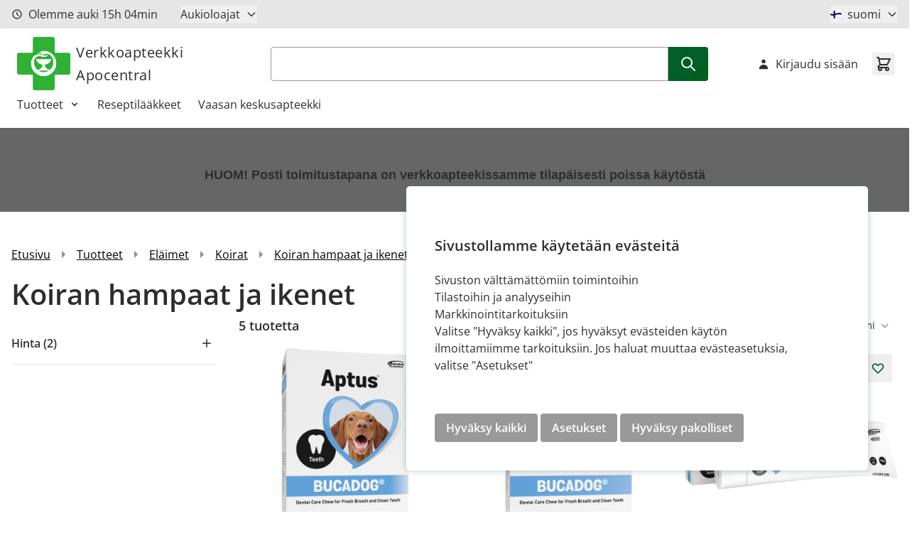

--- FILE ---
content_type: image/svg+xml
request_url: https://apocentral.fi/static/version1765873219/frontend/Crasman/Hyva/fi_FI/images/flags/fi.svg
body_size: 323
content:
<svg width="16" height="14" viewBox="0 0 16 14" fill="none" xmlns="http://www.w3.org/2000/svg">
<g clip-path="url(#clip0_2847_10785)">
<path d="M15.8045 12.278C10.5515 9.12629 5.25293 15.4755 0 12.278V1.68083C5.25293 4.87827 10.5515 -1.5166 15.8045 1.68083V12.278Z" fill="#CCCCCC"/>
<path d="M4.52147 6.70289V2.63758C3.01929 2.91417 1.46769 2.65556 0.136414 1.90674V5.97205C1.46769 6.72088 3.01929 6.97947 4.52147 6.70289V6.70289Z" fill="white"/>
<path d="M6.7135 6.24615C9.72823 5.37828 12.6973 4.0993 15.6663 5.83506V1.72407C12.6973 0.0339924 9.72823 1.31296 6.7135 2.13516V6.24615Z" fill="white"/>
<path d="M6.7135 8.43898V12.5043C9.72823 11.6821 12.6973 10.3574 15.6663 12.0932V8.02788C12.6973 6.29213 9.72823 7.57111 6.7135 8.43898Z" fill="white"/>
<path d="M4.52147 8.94083C3.01396 9.19973 1.46335 8.92513 0.136414 8.16431V12.2296C1.46335 12.9905 3.01396 13.265 4.52147 13.0061V8.94083Z" fill="white"/>
<path d="M15.6668 5.78947C12.6978 4.09939 9.72872 5.37837 6.714 6.24624V2.13525C5.99952 2.3675 5.26578 2.53565 4.52147 2.63771V6.70302C3.01929 6.9796 1.46769 6.721 0.136414 5.97218V8.1647C1.46335 8.92553 3.01396 9.20012 4.52147 8.94123V13.0065C5.26578 12.9045 5.99952 12.7363 6.714 12.5041V8.43877C9.72872 7.5709 12.6978 6.29192 15.6668 8.02768V5.78947Z" fill="#0F1171"/>
</g>
<defs>
<clipPath id="clip0_2847_10785">
<rect width="15.8045" height="12.47" fill="white" transform="translate(0 0.765137)"/>
</clipPath>
</defs>
</svg>
